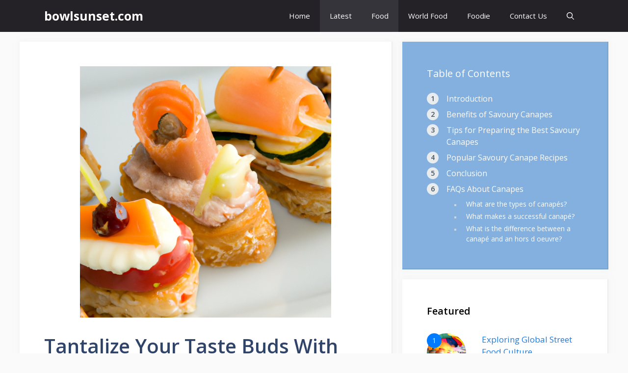

--- FILE ---
content_type: text/html; charset=UTF-8
request_url: https://bowlsunset.com/tantalize-your-taste-buds-with-the-most-delicious-savoury-canapes/
body_size: 19480
content:
<!DOCTYPE html>
<html lang="en-US">
<head>
	<meta charset="UTF-8">
	<title>Tantalize Your Taste Buds With the Most Delicious Savoury Canapes &#8211; bowlsunset.com</title>
<meta name='robots' content='max-image-preview:large' />
<meta name="viewport" content="width=device-width, initial-scale=1"><link href='https://fonts.gstatic.com' crossorigin rel='preconnect' />
<link href='https://fonts.googleapis.com' crossorigin rel='preconnect' />
<link rel="alternate" type="application/rss+xml" title="bowlsunset.com &raquo; Feed" href="https://bowlsunset.com/feed/" />
<link rel="alternate" title="oEmbed (JSON)" type="application/json+oembed" href="https://bowlsunset.com/wp-json/oembed/1.0/embed?url=https%3A%2F%2Fbowlsunset.com%2Ftantalize-your-taste-buds-with-the-most-delicious-savoury-canapes%2F" />
<link rel="alternate" title="oEmbed (XML)" type="text/xml+oembed" href="https://bowlsunset.com/wp-json/oembed/1.0/embed?url=https%3A%2F%2Fbowlsunset.com%2Ftantalize-your-taste-buds-with-the-most-delicious-savoury-canapes%2F&#038;format=xml" />
<style id='wp-img-auto-sizes-contain-inline-css'>
img:is([sizes=auto i],[sizes^="auto," i]){contain-intrinsic-size:3000px 1500px}
/*# sourceURL=wp-img-auto-sizes-contain-inline-css */
</style>
<link rel='alternate stylesheet' id='powerkit-icons-css' href='https://bowlsunset.com/wp-content/plugins/powerkit/assets/fonts/powerkit-icons.woff?ver=2.8.4' as='font' type='font/wof' crossorigin />
<link rel='stylesheet' id='powerkit-css' href='https://bowlsunset.com/wp-content/plugins/powerkit/assets/css/powerkit.css?ver=2.8.4' media='all' />
<style id='wp-emoji-styles-inline-css'>

	img.wp-smiley, img.emoji {
		display: inline !important;
		border: none !important;
		box-shadow: none !important;
		height: 1em !important;
		width: 1em !important;
		margin: 0 0.07em !important;
		vertical-align: -0.1em !important;
		background: none !important;
		padding: 0 !important;
	}
/*# sourceURL=wp-emoji-styles-inline-css */
</style>
<style id='wp-block-library-inline-css'>
:root{--wp-block-synced-color:#7a00df;--wp-block-synced-color--rgb:122,0,223;--wp-bound-block-color:var(--wp-block-synced-color);--wp-editor-canvas-background:#ddd;--wp-admin-theme-color:#007cba;--wp-admin-theme-color--rgb:0,124,186;--wp-admin-theme-color-darker-10:#006ba1;--wp-admin-theme-color-darker-10--rgb:0,107,160.5;--wp-admin-theme-color-darker-20:#005a87;--wp-admin-theme-color-darker-20--rgb:0,90,135;--wp-admin-border-width-focus:2px}@media (min-resolution:192dpi){:root{--wp-admin-border-width-focus:1.5px}}.wp-element-button{cursor:pointer}:root .has-very-light-gray-background-color{background-color:#eee}:root .has-very-dark-gray-background-color{background-color:#313131}:root .has-very-light-gray-color{color:#eee}:root .has-very-dark-gray-color{color:#313131}:root .has-vivid-green-cyan-to-vivid-cyan-blue-gradient-background{background:linear-gradient(135deg,#00d084,#0693e3)}:root .has-purple-crush-gradient-background{background:linear-gradient(135deg,#34e2e4,#4721fb 50%,#ab1dfe)}:root .has-hazy-dawn-gradient-background{background:linear-gradient(135deg,#faaca8,#dad0ec)}:root .has-subdued-olive-gradient-background{background:linear-gradient(135deg,#fafae1,#67a671)}:root .has-atomic-cream-gradient-background{background:linear-gradient(135deg,#fdd79a,#004a59)}:root .has-nightshade-gradient-background{background:linear-gradient(135deg,#330968,#31cdcf)}:root .has-midnight-gradient-background{background:linear-gradient(135deg,#020381,#2874fc)}:root{--wp--preset--font-size--normal:16px;--wp--preset--font-size--huge:42px}.has-regular-font-size{font-size:1em}.has-larger-font-size{font-size:2.625em}.has-normal-font-size{font-size:var(--wp--preset--font-size--normal)}.has-huge-font-size{font-size:var(--wp--preset--font-size--huge)}.has-text-align-center{text-align:center}.has-text-align-left{text-align:left}.has-text-align-right{text-align:right}.has-fit-text{white-space:nowrap!important}#end-resizable-editor-section{display:none}.aligncenter{clear:both}.items-justified-left{justify-content:flex-start}.items-justified-center{justify-content:center}.items-justified-right{justify-content:flex-end}.items-justified-space-between{justify-content:space-between}.screen-reader-text{border:0;clip-path:inset(50%);height:1px;margin:-1px;overflow:hidden;padding:0;position:absolute;width:1px;word-wrap:normal!important}.screen-reader-text:focus{background-color:#ddd;clip-path:none;color:#444;display:block;font-size:1em;height:auto;left:5px;line-height:normal;padding:15px 23px 14px;text-decoration:none;top:5px;width:auto;z-index:100000}html :where(.has-border-color){border-style:solid}html :where([style*=border-top-color]){border-top-style:solid}html :where([style*=border-right-color]){border-right-style:solid}html :where([style*=border-bottom-color]){border-bottom-style:solid}html :where([style*=border-left-color]){border-left-style:solid}html :where([style*=border-width]){border-style:solid}html :where([style*=border-top-width]){border-top-style:solid}html :where([style*=border-right-width]){border-right-style:solid}html :where([style*=border-bottom-width]){border-bottom-style:solid}html :where([style*=border-left-width]){border-left-style:solid}html :where(img[class*=wp-image-]){height:auto;max-width:100%}:where(figure){margin:0 0 1em}html :where(.is-position-sticky){--wp-admin--admin-bar--position-offset:var(--wp-admin--admin-bar--height,0px)}@media screen and (max-width:600px){html :where(.is-position-sticky){--wp-admin--admin-bar--position-offset:0px}}

/*# sourceURL=wp-block-library-inline-css */
</style><style id='global-styles-inline-css'>
:root{--wp--preset--aspect-ratio--square: 1;--wp--preset--aspect-ratio--4-3: 4/3;--wp--preset--aspect-ratio--3-4: 3/4;--wp--preset--aspect-ratio--3-2: 3/2;--wp--preset--aspect-ratio--2-3: 2/3;--wp--preset--aspect-ratio--16-9: 16/9;--wp--preset--aspect-ratio--9-16: 9/16;--wp--preset--color--black: #000000;--wp--preset--color--cyan-bluish-gray: #abb8c3;--wp--preset--color--white: #ffffff;--wp--preset--color--pale-pink: #f78da7;--wp--preset--color--vivid-red: #cf2e2e;--wp--preset--color--luminous-vivid-orange: #ff6900;--wp--preset--color--luminous-vivid-amber: #fcb900;--wp--preset--color--light-green-cyan: #7bdcb5;--wp--preset--color--vivid-green-cyan: #00d084;--wp--preset--color--pale-cyan-blue: #8ed1fc;--wp--preset--color--vivid-cyan-blue: #0693e3;--wp--preset--color--vivid-purple: #9b51e0;--wp--preset--color--contrast: var(--contrast);--wp--preset--color--contrast-2: var(--contrast-2);--wp--preset--color--contrast-3: var(--contrast-3);--wp--preset--color--base: var(--base);--wp--preset--color--base-2: var(--base-2);--wp--preset--color--base-3: var(--base-3);--wp--preset--color--accent: var(--accent);--wp--preset--color--accent-2: var(--accent-2);--wp--preset--color--accent-hover: var(--accent-hover);--wp--preset--gradient--vivid-cyan-blue-to-vivid-purple: linear-gradient(135deg,rgb(6,147,227) 0%,rgb(155,81,224) 100%);--wp--preset--gradient--light-green-cyan-to-vivid-green-cyan: linear-gradient(135deg,rgb(122,220,180) 0%,rgb(0,208,130) 100%);--wp--preset--gradient--luminous-vivid-amber-to-luminous-vivid-orange: linear-gradient(135deg,rgb(252,185,0) 0%,rgb(255,105,0) 100%);--wp--preset--gradient--luminous-vivid-orange-to-vivid-red: linear-gradient(135deg,rgb(255,105,0) 0%,rgb(207,46,46) 100%);--wp--preset--gradient--very-light-gray-to-cyan-bluish-gray: linear-gradient(135deg,rgb(238,238,238) 0%,rgb(169,184,195) 100%);--wp--preset--gradient--cool-to-warm-spectrum: linear-gradient(135deg,rgb(74,234,220) 0%,rgb(151,120,209) 20%,rgb(207,42,186) 40%,rgb(238,44,130) 60%,rgb(251,105,98) 80%,rgb(254,248,76) 100%);--wp--preset--gradient--blush-light-purple: linear-gradient(135deg,rgb(255,206,236) 0%,rgb(152,150,240) 100%);--wp--preset--gradient--blush-bordeaux: linear-gradient(135deg,rgb(254,205,165) 0%,rgb(254,45,45) 50%,rgb(107,0,62) 100%);--wp--preset--gradient--luminous-dusk: linear-gradient(135deg,rgb(255,203,112) 0%,rgb(199,81,192) 50%,rgb(65,88,208) 100%);--wp--preset--gradient--pale-ocean: linear-gradient(135deg,rgb(255,245,203) 0%,rgb(182,227,212) 50%,rgb(51,167,181) 100%);--wp--preset--gradient--electric-grass: linear-gradient(135deg,rgb(202,248,128) 0%,rgb(113,206,126) 100%);--wp--preset--gradient--midnight: linear-gradient(135deg,rgb(2,3,129) 0%,rgb(40,116,252) 100%);--wp--preset--font-size--small: 13px;--wp--preset--font-size--medium: 20px;--wp--preset--font-size--large: 36px;--wp--preset--font-size--x-large: 42px;--wp--preset--spacing--20: 0.44rem;--wp--preset--spacing--30: 0.67rem;--wp--preset--spacing--40: 1rem;--wp--preset--spacing--50: 1.5rem;--wp--preset--spacing--60: 2.25rem;--wp--preset--spacing--70: 3.38rem;--wp--preset--spacing--80: 5.06rem;--wp--preset--shadow--natural: 6px 6px 9px rgba(0, 0, 0, 0.2);--wp--preset--shadow--deep: 12px 12px 50px rgba(0, 0, 0, 0.4);--wp--preset--shadow--sharp: 6px 6px 0px rgba(0, 0, 0, 0.2);--wp--preset--shadow--outlined: 6px 6px 0px -3px rgb(255, 255, 255), 6px 6px rgb(0, 0, 0);--wp--preset--shadow--crisp: 6px 6px 0px rgb(0, 0, 0);}:where(.is-layout-flex){gap: 0.5em;}:where(.is-layout-grid){gap: 0.5em;}body .is-layout-flex{display: flex;}.is-layout-flex{flex-wrap: wrap;align-items: center;}.is-layout-flex > :is(*, div){margin: 0;}body .is-layout-grid{display: grid;}.is-layout-grid > :is(*, div){margin: 0;}:where(.wp-block-columns.is-layout-flex){gap: 2em;}:where(.wp-block-columns.is-layout-grid){gap: 2em;}:where(.wp-block-post-template.is-layout-flex){gap: 1.25em;}:where(.wp-block-post-template.is-layout-grid){gap: 1.25em;}.has-black-color{color: var(--wp--preset--color--black) !important;}.has-cyan-bluish-gray-color{color: var(--wp--preset--color--cyan-bluish-gray) !important;}.has-white-color{color: var(--wp--preset--color--white) !important;}.has-pale-pink-color{color: var(--wp--preset--color--pale-pink) !important;}.has-vivid-red-color{color: var(--wp--preset--color--vivid-red) !important;}.has-luminous-vivid-orange-color{color: var(--wp--preset--color--luminous-vivid-orange) !important;}.has-luminous-vivid-amber-color{color: var(--wp--preset--color--luminous-vivid-amber) !important;}.has-light-green-cyan-color{color: var(--wp--preset--color--light-green-cyan) !important;}.has-vivid-green-cyan-color{color: var(--wp--preset--color--vivid-green-cyan) !important;}.has-pale-cyan-blue-color{color: var(--wp--preset--color--pale-cyan-blue) !important;}.has-vivid-cyan-blue-color{color: var(--wp--preset--color--vivid-cyan-blue) !important;}.has-vivid-purple-color{color: var(--wp--preset--color--vivid-purple) !important;}.has-black-background-color{background-color: var(--wp--preset--color--black) !important;}.has-cyan-bluish-gray-background-color{background-color: var(--wp--preset--color--cyan-bluish-gray) !important;}.has-white-background-color{background-color: var(--wp--preset--color--white) !important;}.has-pale-pink-background-color{background-color: var(--wp--preset--color--pale-pink) !important;}.has-vivid-red-background-color{background-color: var(--wp--preset--color--vivid-red) !important;}.has-luminous-vivid-orange-background-color{background-color: var(--wp--preset--color--luminous-vivid-orange) !important;}.has-luminous-vivid-amber-background-color{background-color: var(--wp--preset--color--luminous-vivid-amber) !important;}.has-light-green-cyan-background-color{background-color: var(--wp--preset--color--light-green-cyan) !important;}.has-vivid-green-cyan-background-color{background-color: var(--wp--preset--color--vivid-green-cyan) !important;}.has-pale-cyan-blue-background-color{background-color: var(--wp--preset--color--pale-cyan-blue) !important;}.has-vivid-cyan-blue-background-color{background-color: var(--wp--preset--color--vivid-cyan-blue) !important;}.has-vivid-purple-background-color{background-color: var(--wp--preset--color--vivid-purple) !important;}.has-black-border-color{border-color: var(--wp--preset--color--black) !important;}.has-cyan-bluish-gray-border-color{border-color: var(--wp--preset--color--cyan-bluish-gray) !important;}.has-white-border-color{border-color: var(--wp--preset--color--white) !important;}.has-pale-pink-border-color{border-color: var(--wp--preset--color--pale-pink) !important;}.has-vivid-red-border-color{border-color: var(--wp--preset--color--vivid-red) !important;}.has-luminous-vivid-orange-border-color{border-color: var(--wp--preset--color--luminous-vivid-orange) !important;}.has-luminous-vivid-amber-border-color{border-color: var(--wp--preset--color--luminous-vivid-amber) !important;}.has-light-green-cyan-border-color{border-color: var(--wp--preset--color--light-green-cyan) !important;}.has-vivid-green-cyan-border-color{border-color: var(--wp--preset--color--vivid-green-cyan) !important;}.has-pale-cyan-blue-border-color{border-color: var(--wp--preset--color--pale-cyan-blue) !important;}.has-vivid-cyan-blue-border-color{border-color: var(--wp--preset--color--vivid-cyan-blue) !important;}.has-vivid-purple-border-color{border-color: var(--wp--preset--color--vivid-purple) !important;}.has-vivid-cyan-blue-to-vivid-purple-gradient-background{background: var(--wp--preset--gradient--vivid-cyan-blue-to-vivid-purple) !important;}.has-light-green-cyan-to-vivid-green-cyan-gradient-background{background: var(--wp--preset--gradient--light-green-cyan-to-vivid-green-cyan) !important;}.has-luminous-vivid-amber-to-luminous-vivid-orange-gradient-background{background: var(--wp--preset--gradient--luminous-vivid-amber-to-luminous-vivid-orange) !important;}.has-luminous-vivid-orange-to-vivid-red-gradient-background{background: var(--wp--preset--gradient--luminous-vivid-orange-to-vivid-red) !important;}.has-very-light-gray-to-cyan-bluish-gray-gradient-background{background: var(--wp--preset--gradient--very-light-gray-to-cyan-bluish-gray) !important;}.has-cool-to-warm-spectrum-gradient-background{background: var(--wp--preset--gradient--cool-to-warm-spectrum) !important;}.has-blush-light-purple-gradient-background{background: var(--wp--preset--gradient--blush-light-purple) !important;}.has-blush-bordeaux-gradient-background{background: var(--wp--preset--gradient--blush-bordeaux) !important;}.has-luminous-dusk-gradient-background{background: var(--wp--preset--gradient--luminous-dusk) !important;}.has-pale-ocean-gradient-background{background: var(--wp--preset--gradient--pale-ocean) !important;}.has-electric-grass-gradient-background{background: var(--wp--preset--gradient--electric-grass) !important;}.has-midnight-gradient-background{background: var(--wp--preset--gradient--midnight) !important;}.has-small-font-size{font-size: var(--wp--preset--font-size--small) !important;}.has-medium-font-size{font-size: var(--wp--preset--font-size--medium) !important;}.has-large-font-size{font-size: var(--wp--preset--font-size--large) !important;}.has-x-large-font-size{font-size: var(--wp--preset--font-size--x-large) !important;}
/*# sourceURL=global-styles-inline-css */
</style>

<style id='classic-theme-styles-inline-css'>
/*! This file is auto-generated */
.wp-block-button__link{color:#fff;background-color:#32373c;border-radius:9999px;box-shadow:none;text-decoration:none;padding:calc(.667em + 2px) calc(1.333em + 2px);font-size:1.125em}.wp-block-file__button{background:#32373c;color:#fff;text-decoration:none}
/*# sourceURL=/wp-includes/css/classic-themes.min.css */
</style>
<link rel='stylesheet' id='powerkit-content-formatting-css' href='https://bowlsunset.com/wp-content/plugins/powerkit/modules/content-formatting/public/css/public-powerkit-content-formatting.css?ver=2.8.4' media='all' />
<link rel='stylesheet' id='powerkit-featured-categories-css' href='https://bowlsunset.com/wp-content/plugins/powerkit/modules/featured-categories/public/css/public-powerkit-featured-categories.css?ver=2.8.4' media='all' />
<link rel='stylesheet' id='powerkit-inline-posts-css' href='https://bowlsunset.com/wp-content/plugins/powerkit/modules/inline-posts/public/css/public-powerkit-inline-posts.css?ver=2.8.4' media='all' />
<link rel='stylesheet' id='powerkit-widget-posts-css' href='https://bowlsunset.com/wp-content/plugins/powerkit/modules/posts/public/css/public-powerkit-widget-posts.css?ver=2.8.4' media='all' />
<link rel='stylesheet' id='powerkit-scroll-to-top-css' href='https://bowlsunset.com/wp-content/plugins/powerkit/modules/scroll-to-top/public/css/public-powerkit-scroll-to-top.css?ver=2.8.4' media='all' />
<link rel='stylesheet' id='powerkit-share-buttons-css' href='https://bowlsunset.com/wp-content/plugins/powerkit/modules/share-buttons/public/css/public-powerkit-share-buttons.css?ver=2.8.4' media='all' />
<link rel='stylesheet' id='powerkit-table-of-contents-css' href='https://bowlsunset.com/wp-content/plugins/powerkit/modules/table-of-contents/public/css/public-powerkit-table-of-contents.css?ver=2.8.4' media='all' />
<link rel='stylesheet' id='generate-widget-areas-css' href='https://bowlsunset.com/wp-content/themes/generatepress/assets/css/components/widget-areas.min.css?ver=3.2.4' media='all' />
<link rel='stylesheet' id='generate-style-css' href='https://bowlsunset.com/wp-content/themes/generatepress/assets/css/main.min.css?ver=3.2.4' media='all' />
<style id='generate-style-inline-css'>
body{background-color:var(--base);color:var(--contrast);}a{color:#1b78e2;}a:hover, a:focus, a:active{color:var(--accent-hover);}.wp-block-group__inner-container{max-width:1200px;margin-left:auto;margin-right:auto;}.navigation-search{position:absolute;left:-99999px;pointer-events:none;visibility:hidden;z-index:20;width:100%;top:0;transition:opacity 100ms ease-in-out;opacity:0;}.navigation-search.nav-search-active{left:0;right:0;pointer-events:auto;visibility:visible;opacity:1;}.navigation-search input[type="search"]{outline:0;border:0;vertical-align:bottom;line-height:1;opacity:0.9;width:100%;z-index:20;border-radius:0;-webkit-appearance:none;height:60px;}.navigation-search input::-ms-clear{display:none;width:0;height:0;}.navigation-search input::-ms-reveal{display:none;width:0;height:0;}.navigation-search input::-webkit-search-decoration, .navigation-search input::-webkit-search-cancel-button, .navigation-search input::-webkit-search-results-button, .navigation-search input::-webkit-search-results-decoration{display:none;}.gen-sidebar-nav .navigation-search{top:auto;bottom:0;}:root{--contrast:#212121;--contrast-2:#2f4468;--contrast-3:#878787;--base:#fafafa;--base-2:#f7f8f9;--base-3:#ffffff;--accent:#242226;--accent-2:#1b78e2;--accent-hover:#35343a;}.has-contrast-color{color:var(--contrast);}.has-contrast-background-color{background-color:var(--contrast);}.has-contrast-2-color{color:var(--contrast-2);}.has-contrast-2-background-color{background-color:var(--contrast-2);}.has-contrast-3-color{color:var(--contrast-3);}.has-contrast-3-background-color{background-color:var(--contrast-3);}.has-base-color{color:var(--base);}.has-base-background-color{background-color:var(--base);}.has-base-2-color{color:var(--base-2);}.has-base-2-background-color{background-color:var(--base-2);}.has-base-3-color{color:var(--base-3);}.has-base-3-background-color{background-color:var(--base-3);}.has-accent-color{color:var(--accent);}.has-accent-background-color{background-color:var(--accent);}.has-accent-2-color{color:var(--accent-2);}.has-accent-2-background-color{background-color:var(--accent-2);}.has-accent-hover-color{color:var(--accent-hover);}.has-accent-hover-background-color{background-color:var(--accent-hover);}body, button, input, select, textarea{font-family:Open Sans, sans-serif;font-size:17px;}.main-title{font-size:25px;}.widget-title{font-weight:600;}button:not(.menu-toggle),html input[type="button"],input[type="reset"],input[type="submit"],.button,.wp-block-button .wp-block-button__link{font-size:15px;}h1{font-weight:600;font-size:40px;}h2{font-weight:600;font-size:30px;}h3{font-size:20px;}.top-bar{background-color:#636363;color:#ffffff;}.top-bar a{color:#ffffff;}.top-bar a:hover{color:#303030;}.site-header{background-color:#ffffff;color:#3a3a3a;}.site-header a{color:#3a3a3a;}.main-title a,.main-title a:hover{color:#ffffff;}.site-description{color:#757575;}.main-navigation,.main-navigation ul ul{background-color:var(--accent);}.main-navigation .main-nav ul li a, .main-navigation .menu-toggle, .main-navigation .menu-bar-items{color:var(--base-3);}.main-navigation .main-nav ul li:not([class*="current-menu-"]):hover > a, .main-navigation .main-nav ul li:not([class*="current-menu-"]):focus > a, .main-navigation .main-nav ul li.sfHover:not([class*="current-menu-"]) > a, .main-navigation .menu-bar-item:hover > a, .main-navigation .menu-bar-item.sfHover > a{color:var(--base-3);background-color:var(--accent-hover);}button.menu-toggle:hover,button.menu-toggle:focus{color:var(--base-3);}.main-navigation .main-nav ul li[class*="current-menu-"] > a{color:var(--base-3);background-color:var(--accent-hover);}.navigation-search input[type="search"],.navigation-search input[type="search"]:active, .navigation-search input[type="search"]:focus, .main-navigation .main-nav ul li.search-item.active > a, .main-navigation .menu-bar-items .search-item.active > a{color:var(--base-3);background-color:var(--accent-hover);}.separate-containers .inside-article, .separate-containers .comments-area, .separate-containers .page-header, .one-container .container, .separate-containers .paging-navigation, .inside-page-header{background-color:var(--base-3);}.inside-article a,.paging-navigation a,.comments-area a,.page-header a{color:var(--accent-2);}.inside-article a:hover,.paging-navigation a:hover,.comments-area a:hover,.page-header a:hover{color:var(--accent-hover);}.entry-title a{color:var(--contrast-2);}.entry-title a:hover{color:var(--accent-hover);}.entry-meta{color:var(--contrast-3);}.entry-meta a{color:var(--contrast-2);}.entry-meta a:hover{color:var(--accent-hover);}h1{color:var(--contrast-2);}h2{color:var(--contrast-2);}h3{color:var(--contrast-2);}.sidebar .widget{background-color:#ffffff;}.sidebar .widget a{color:var(--accent-2);}.sidebar .widget a:hover{color:var(--accent-hover);}.sidebar .widget .widget-title{color:#000000;}.footer-widgets{color:var(--base-3);background-color:var(--contrast-2);}.footer-widgets a{color:var(--base-3);}.footer-widgets a:hover{color:var(--base-3);}.footer-widgets .widget-title{color:var(--base-2);}.site-info{color:var(--contrast-2);}.site-info a{color:var(--contrast-2);}.site-info a:hover{color:var(--accent-hover);}.footer-bar .widget_nav_menu .current-menu-item a{color:var(--accent-hover);}input[type="text"],input[type="email"],input[type="url"],input[type="password"],input[type="search"],input[type="tel"],input[type="number"],textarea,select{color:var(--contrast);background-color:#fafafa;border-color:var(--contrast);}input[type="text"]:focus,input[type="email"]:focus,input[type="url"]:focus,input[type="password"]:focus,input[type="search"]:focus,input[type="tel"]:focus,input[type="number"]:focus,textarea:focus,select:focus{color:var(--contrast-3);background-color:#ffffff;border-color:var(--contrast-3);}button,html input[type="button"],input[type="reset"],input[type="submit"],a.button,a.wp-block-button__link:not(.has-background){color:#ffffff;background-color:var(--accent);}button:hover,html input[type="button"]:hover,input[type="reset"]:hover,input[type="submit"]:hover,a.button:hover,button:focus,html input[type="button"]:focus,input[type="reset"]:focus,input[type="submit"]:focus,a.button:focus,a.wp-block-button__link:not(.has-background):active,a.wp-block-button__link:not(.has-background):focus,a.wp-block-button__link:not(.has-background):hover{color:#ffffff;background-color:var(--accent-hover);}a.generate-back-to-top{background-color:rgba( 0,0,0,0.4 );color:#ffffff;}a.generate-back-to-top:hover,a.generate-back-to-top:focus{background-color:rgba( 0,0,0,0.6 );color:#ffffff;}@media (max-width: 768px){.main-navigation .menu-bar-item:hover > a, .main-navigation .menu-bar-item.sfHover > a{background:none;color:var(--base-3);}}.inside-top-bar{padding:10px;}.inside-header{padding:40px;}.nav-below-header .main-navigation .inside-navigation.grid-container, .nav-above-header .main-navigation .inside-navigation.grid-container{padding:0px 20px 0px 20px;}.separate-containers .inside-article, .separate-containers .comments-area, .separate-containers .page-header, .separate-containers .paging-navigation, .one-container .site-content, .inside-page-header{padding:50px;}.site-main .wp-block-group__inner-container{padding:50px;}.separate-containers .paging-navigation{padding-top:20px;padding-bottom:20px;}.entry-content .alignwide, body:not(.no-sidebar) .entry-content .alignfull{margin-left:-50px;width:calc(100% + 100px);max-width:calc(100% + 100px);}.one-container.right-sidebar .site-main,.one-container.both-right .site-main{margin-right:50px;}.one-container.left-sidebar .site-main,.one-container.both-left .site-main{margin-left:50px;}.one-container.both-sidebars .site-main{margin:0px 50px 0px 50px;}.one-container.archive .post:not(:last-child):not(.is-loop-template-item), .one-container.blog .post:not(:last-child):not(.is-loop-template-item){padding-bottom:50px;}.main-navigation .main-nav ul li a,.menu-toggle,.main-navigation .menu-bar-item > a{line-height:65px;}.navigation-search input[type="search"]{height:65px;}.rtl .menu-item-has-children .dropdown-menu-toggle{padding-left:20px;}.rtl .main-navigation .main-nav ul li.menu-item-has-children > a{padding-right:20px;}.widget-area .widget{padding:50px;}.inside-site-info{padding:20px;}@media (max-width:768px){.separate-containers .inside-article, .separate-containers .comments-area, .separate-containers .page-header, .separate-containers .paging-navigation, .one-container .site-content, .inside-page-header{padding:30px;}.site-main .wp-block-group__inner-container{padding:30px;}.inside-site-info{padding-right:10px;padding-left:10px;}.entry-content .alignwide, body:not(.no-sidebar) .entry-content .alignfull{margin-left:-30px;width:calc(100% + 60px);max-width:calc(100% + 60px);}.one-container .site-main .paging-navigation{margin-bottom:20px;}}/* End cached CSS */.is-right-sidebar{width:35%;}.is-left-sidebar{width:25%;}.site-content .content-area{width:65%;}@media (max-width: 768px){.main-navigation .menu-toggle,.sidebar-nav-mobile:not(#sticky-placeholder){display:block;}.main-navigation ul,.gen-sidebar-nav,.main-navigation:not(.slideout-navigation):not(.toggled) .main-nav > ul,.has-inline-mobile-toggle #site-navigation .inside-navigation > *:not(.navigation-search):not(.main-nav){display:none;}.nav-align-right .inside-navigation,.nav-align-center .inside-navigation{justify-content:space-between;}}
.main-navigation .main-nav ul li a,.menu-toggle,.main-navigation .menu-bar-item > a{transition: line-height 300ms ease}.main-navigation.toggled .main-nav > ul{background-color: var(--accent)}.sticky-enabled .gen-sidebar-nav.is_stuck .main-navigation {margin-bottom: 0px;}.sticky-enabled .gen-sidebar-nav.is_stuck {z-index: 500;}.sticky-enabled .main-navigation.is_stuck {box-shadow: 0 2px 2px -2px rgba(0, 0, 0, .2);}.navigation-stick:not(.gen-sidebar-nav) {left: 0;right: 0;width: 100% !important;}.nav-float-right .navigation-stick {width: 100% !important;left: 0;}.nav-float-right .navigation-stick .navigation-branding {margin-right: auto;}.main-navigation.has-sticky-branding:not(.grid-container) .inside-navigation:not(.grid-container) .navigation-branding{margin-left: 10px;}
/*# sourceURL=generate-style-inline-css */
</style>
<link rel='stylesheet' id='generate-google-fonts-css' href='https://fonts.googleapis.com/css?family=Open+Sans%3A300%2Cregular%2Citalic%2C600%2C700&#038;display=auto&#038;ver=3.2.4' media='all' />
<link rel='stylesheet' id='searchwp-live-search-css' href='https://bowlsunset.com/wp-content/plugins/searchwp-live-ajax-search/assets/styles/style.css?ver=1.7.4' media='all' />
<link rel='stylesheet' id='generate-blog-images-css' href='https://bowlsunset.com/wp-content/plugins/gp-premium/blog/functions/css/featured-images.min.css?ver=2.1.2' media='all' />
<link rel='stylesheet' id='generate-navigation-branding-css' href='https://bowlsunset.com/wp-content/plugins/gp-premium/menu-plus/functions/css/navigation-branding-flex.min.css?ver=2.1.2' media='all' />
<style id='generate-navigation-branding-inline-css'>
.main-navigation.has-branding .inside-navigation.grid-container, .main-navigation.has-branding.grid-container .inside-navigation:not(.grid-container){padding:0px 50px 0px 50px;}.main-navigation.has-branding:not(.grid-container) .inside-navigation:not(.grid-container) .navigation-branding{margin-left:10px;}.navigation-branding img, .site-logo.mobile-header-logo img{height:65px;width:auto;}.navigation-branding .main-title{line-height:65px;}@media (max-width: 768px){.main-navigation.has-branding.nav-align-center .menu-bar-items, .main-navigation.has-sticky-branding.navigation-stick.nav-align-center .menu-bar-items{margin-left:auto;}.navigation-branding{margin-right:auto;margin-left:10px;}.navigation-branding .main-title, .mobile-header-navigation .site-logo{margin-left:10px;}.main-navigation.has-branding .inside-navigation.grid-container{padding:0px;}}
/*# sourceURL=generate-navigation-branding-inline-css */
</style>
<script src="https://bowlsunset.com/wp-includes/js/jquery/jquery.min.js?ver=3.7.1" id="jquery-core-js"></script>
<script src="https://bowlsunset.com/wp-includes/js/jquery/jquery-migrate.min.js?ver=3.4.1" id="jquery-migrate-js"></script>
<link rel="https://api.w.org/" href="https://bowlsunset.com/wp-json/" /><link rel="alternate" title="JSON" type="application/json" href="https://bowlsunset.com/wp-json/wp/v2/posts/2558" /><link rel="EditURI" type="application/rsd+xml" title="RSD" href="https://bowlsunset.com/xmlrpc.php?rsd" />
<meta name="generator" content="WordPress 6.9" />
<link rel="canonical" href="https://bowlsunset.com/tantalize-your-taste-buds-with-the-most-delicious-savoury-canapes/" />
<link rel='shortlink' href='https://bowlsunset.com/?p=2558' />
<link rel="preconnect" href="https://cdnjs.cloudflare.com"><!-- FIFU: social tags for featured image (begin) -->
<meta property="og:image" content="https://bowlsunset.com/wp-content/uploads/2023/02/Taste-the-Best-Savoury-Canapes-Around.png" />
<!-- FIFU: social tags for featured image (end) --><meta property="og:title" content='Tantalize Your Taste Buds With the Most Delicious Savoury Canapes' />
<meta property="og:description" content='' />

<meta name="twitter:card" content='summary_large_image' />
<meta name="twitter:title" content='Tantalize Your Taste Buds With the Most Delicious Savoury Canapes' />
<meta name="twitter:description" content='' /><meta name="twitter:image" content="https://bowlsunset.com/wp-content/uploads/2023/02/Taste-the-Best-Savoury-Canapes-Around.png" />		<style id="wp-custom-css">
			/* GeneratePress Site CSS */ .inside-article,
.sidebar .widget,
.comments-area {
	border-right: 2px solid rgba(0, 0, 0, 0.07);
	border-bottom: 2px solid rgba(0, 0, 0, 0.07);
	box-shadow: 0 0 10px rgba(232, 234, 237, 0.5);
}

/* Featured widget */
.sidebar .widget:first-child,
.sidebar .widget:first-child .widget-title{
	background-color: #83b0de;
	color: #fff;
}
.sidebar .widget:first-child a,
.sidebar .widget:first-child a:hover {
	color: #fff;
}

.separate-containers .page-header {
	background: transparent;
	padding-top: 20px;
	padding-bottom: 20px;
}

.page-header h1 {
	font-size: 1.5em;
}

.button, .wp-block-button .wp-block-button__link {
	padding: 15px 25px;
}

@media (max-width: 768px) {
	.post-image img {
		max-width: 100%;
	}
} /* End GeneratePress Site CSS */

.is-right-sidebar {
	min-width:400px;
}		</style>
		<style id="kirki-inline-styles"></style></head>

<body class="wp-singular post-template-default single single-post postid-2558 single-format-standard wp-embed-responsive wp-theme-generatepress post-image-above-header post-image-aligned-center sticky-menu-no-transition sticky-enabled both-sticky-menu right-sidebar nav-below-header separate-containers nav-search-enabled header-aligned-left dropdown-hover featured-image-active" itemtype="https://schema.org/Blog" itemscope>
	<a class="screen-reader-text skip-link" href="#content" title="Skip to content">Skip to content</a>		<nav class="auto-hide-sticky has-branding main-navigation nav-align-right has-menu-bar-items sub-menu-right" id="site-navigation" aria-label="Primary"  itemtype="https://schema.org/SiteNavigationElement" itemscope>
			<div class="inside-navigation grid-container">
				<div class="navigation-branding"><p class="main-title" itemprop="headline">
					<a href="https://bowlsunset.com/" rel="home">
						bowlsunset.com
					</a>
				</p></div><form method="get" class="search-form navigation-search" action="https://bowlsunset.com/">
					<input type="search" class="search-field" value="" name="s" title="Search" />
				</form>				<button class="menu-toggle" aria-controls="primary-menu" aria-expanded="false">
					<span class="gp-icon icon-menu-bars"><svg viewBox="0 0 512 512" aria-hidden="true" xmlns="http://www.w3.org/2000/svg" width="1em" height="1em"><path d="M0 96c0-13.255 10.745-24 24-24h464c13.255 0 24 10.745 24 24s-10.745 24-24 24H24c-13.255 0-24-10.745-24-24zm0 160c0-13.255 10.745-24 24-24h464c13.255 0 24 10.745 24 24s-10.745 24-24 24H24c-13.255 0-24-10.745-24-24zm0 160c0-13.255 10.745-24 24-24h464c13.255 0 24 10.745 24 24s-10.745 24-24 24H24c-13.255 0-24-10.745-24-24z" /></svg><svg viewBox="0 0 512 512" aria-hidden="true" xmlns="http://www.w3.org/2000/svg" width="1em" height="1em"><path d="M71.029 71.029c9.373-9.372 24.569-9.372 33.942 0L256 222.059l151.029-151.03c9.373-9.372 24.569-9.372 33.942 0 9.372 9.373 9.372 24.569 0 33.942L289.941 256l151.03 151.029c9.372 9.373 9.372 24.569 0 33.942-9.373 9.372-24.569 9.372-33.942 0L256 289.941l-151.029 151.03c-9.373 9.372-24.569 9.372-33.942 0-9.372-9.373-9.372-24.569 0-33.942L222.059 256 71.029 104.971c-9.372-9.373-9.372-24.569 0-33.942z" /></svg></span><span class="mobile-menu">Menu</span>				</button>
				<div id="primary-menu" class="main-nav"><ul id="menu-main" class=" menu sf-menu"><li id="menu-item-2197" class="menu-item menu-item-type-custom menu-item-object-custom menu-item-home menu-item-2197"><a href="https://bowlsunset.com/">Home</a></li>
<li id="menu-item-2435" class="menu-item menu-item-type-taxonomy menu-item-object-category current-post-ancestor current-menu-parent current-post-parent menu-item-2435"><a href="https://bowlsunset.com/category/latest/">Latest</a></li>
<li id="menu-item-2436" class="menu-item menu-item-type-taxonomy menu-item-object-category current-post-ancestor current-menu-parent current-post-parent menu-item-2436"><a href="https://bowlsunset.com/category/food/">Food</a></li>
<li id="menu-item-2438" class="menu-item menu-item-type-taxonomy menu-item-object-category menu-item-2438"><a href="https://bowlsunset.com/category/world-food/">World Food</a></li>
<li id="menu-item-2437" class="menu-item menu-item-type-taxonomy menu-item-object-category menu-item-2437"><a href="https://bowlsunset.com/category/foodie/">Foodie</a></li>
<li id="menu-item-2199" class="menu-item menu-item-type-post_type menu-item-object-page current-post-parent menu-item-2199"><a href="https://bowlsunset.com/contact-us/">Contact Us</a></li>
</ul></div><div class="menu-bar-items"><span class="menu-bar-item search-item"><a aria-label="Open Search Bar" href="#"><span class="gp-icon icon-search"><svg viewBox="0 0 512 512" aria-hidden="true" xmlns="http://www.w3.org/2000/svg" width="1em" height="1em"><path fill-rule="evenodd" clip-rule="evenodd" d="M208 48c-88.366 0-160 71.634-160 160s71.634 160 160 160 160-71.634 160-160S296.366 48 208 48zM0 208C0 93.125 93.125 0 208 0s208 93.125 208 208c0 48.741-16.765 93.566-44.843 129.024l133.826 134.018c9.366 9.379 9.355 24.575-.025 33.941-9.379 9.366-24.575 9.355-33.941-.025L337.238 370.987C301.747 399.167 256.839 416 208 416 93.125 416 0 322.875 0 208z" /></svg><svg viewBox="0 0 512 512" aria-hidden="true" xmlns="http://www.w3.org/2000/svg" width="1em" height="1em"><path d="M71.029 71.029c9.373-9.372 24.569-9.372 33.942 0L256 222.059l151.029-151.03c9.373-9.372 24.569-9.372 33.942 0 9.372 9.373 9.372 24.569 0 33.942L289.941 256l151.03 151.029c9.372 9.373 9.372 24.569 0 33.942-9.373 9.372-24.569 9.372-33.942 0L256 289.941l-151.029 151.03c-9.373 9.372-24.569 9.372-33.942 0-9.372-9.373-9.372-24.569 0-33.942L222.059 256 71.029 104.971c-9.372-9.373-9.372-24.569 0-33.942z" /></svg></span></a></span></div>			</div>
		</nav>
		
	<div class="site grid-container container hfeed" id="page">
				<div class="site-content" id="content">
			
	<div class="content-area" id="primary">
		<main class="site-main" id="main">
			
<article id="post-2558" class="post-2558 post type-post status-publish format-standard has-post-thumbnail hentry category-food category-latest" itemtype="https://schema.org/CreativeWork" itemscope>
	<div class="inside-article">
		<div class="featured-image  page-header-image-single ">
				<img width="512" height="512" src="https://bowlsunset.com/wp-content/uploads/2023/02/Taste-the-Best-Savoury-Canapes-Around.png" class="attachment-full size-full" alt="" itemprop="image" decoding="async" fetchpriority="high" srcset="https://bowlsunset.com/wp-content/uploads/2023/02/Taste-the-Best-Savoury-Canapes-Around.png 512w, https://bowlsunset.com/wp-content/uploads/2023/02/Taste-the-Best-Savoury-Canapes-Around-80x80.png 80w, https://bowlsunset.com/wp-content/uploads/2023/02/Taste-the-Best-Savoury-Canapes-Around-160x160.png 160w" sizes="(max-width: 512px) 100vw, 512px" />
			</div>			<header class="entry-header" aria-label="Content">
				<h1 class="entry-title" itemprop="headline">Tantalize Your Taste Buds With the Most Delicious Savoury Canapes</h1>		<div class="entry-meta">
			<span class="posted-on"><time class="entry-date published" datetime="2023-02-10T15:34:15+00:00" itemprop="datePublished">February 10, 2023</time></span> <span class="byline">by <span class="author vcard" itemprop="author" itemtype="https://schema.org/Person" itemscope><a class="url fn n" href="https://bowlsunset.com/author/admin/" title="View all posts by admin" rel="author" itemprop="url"><span class="author-name" itemprop="name">admin</span></a></span></span> 		</div>
					</header>
			
		<div class="entry-content" itemprop="text">
			<h2 id="introduction">Introduction</h2>
<p>What&#8217;s a canapé? Pronounced kan-uh-pey, these tasty bites are known for their fun and flavourful presentation. Think tiny tartlets and savoury spoonfuls, upscaled from your regular snack-sized options with an extra kick of gourmet goodness.</p>
<p>Savoury canapés are the perfect way to spice up any party or dinner. Not only do they wow your guests, but they&#8217;re also super easy to share and make sure everyone&#8217;s tastebuds will be tantalised.</p>
<p>So, ready to join me on a savoury canapé adventure? Read on to find out the benefits, useful tips and delicious recipes that&#8217;ll jazz up any event in a flash! </p>
<h2 id="benefits-of-savoury-canapes">Benefits of Savoury Canapes</h2>
<p>When it comes to serving canapes at a gathering, you really can&#8217;t go wrong with savoury! These mini morsels provide everything that a guest could want &#8211; all the flavour, without too much fuss. Not only do they offer a variety of flavours, but they&#8217;re also easily shared amongst all your guests.</p>
<p>Savoury canapes are not only delicious and full of flavour, but they allow for lots of fun experimentation. Do some research on different types of ingredients and come up with something uniquely yours! The possibilities are truly endless, so don&#8217;t be afraid to get creative.</p>
<p><img width="512" height="512" src="https://bowlsunset.com/wp-content/uploads/2023/02/Taste-the-Best-Savoury-Canapes-Around.png" class="attachment-medium size-medium" alt="A selection of different savoury canapes arranged on a white plate with a variety of colourful garnishes." decoding="async" loading="lazy" srcset="https://bowlsunset.com/wp-content/uploads/2023/02/Taste-the-Best-Savoury-Canapes-Around.png 512w, https://bowlsunset.com/wp-content/uploads/2023/02/Taste-the-Best-Savoury-Canapes-Around-80x80.png 80w, https://bowlsunset.com/wp-content/uploads/2023/02/Taste-the-Best-Savoury-Canapes-Around-160x160.png 160w" sizes="auto, (max-width: 512px) 100vw, 512px" /></p>
<p>One of the great things about savoury canapes is that you can throw in many different textures for some added interest. You can mix and match crunchy, creamy, chewy, or otherwise to create an unforgettable experience. And no one has to worry about getting enough food because everyone can have as much or as little as they like.</p>
<p>Plus, these little bites are perfect for anyone who may have dietary restrictions. With so many options available, it&#8217;s easy to please everyone around the table without sacrificing any flavour.</p>
<p>So don&#8217;t be shy – savoury canapes are where it&#8217;s at! Whether you opt for classic recipes or try a unique twist, you&#8217;ll have your guests begging for seconds. Plus, they don&#8217;t take a lot of time to prepare, so you can spend more time focused on what really matters – having a blast with your friends and family.</p>
<h2 id="tips-for-preparing-the-best-savoury-canapes">Tips for Preparing the Best Savoury Canapes</h2>
<p>When it comes to savoury canapes, it&#8217;s all about quality ingredients and creative presentation. There&#8217;s no doubt that a tasty canape will tantalise your taste buds, so make sure you&#8217;re sourcing the freshest and finest produce to give your guests an experience they won&#8217;t forget! Here are some of my top tips for creating the best savoury canapes &#8211; unique flavours and textures that&#8217;ll leave your crowd asking for more! </p>
<p>Firstly, don&#8217;t be afraid to experiment with different flavour combinations. Mix it up by adding herbs, spices and condiments, like relish and chutney, to meld together unique tastes. Secondly, tap into your artistic side to assemble eye-catching canapes; the visual effect goes hand in hand with a great tasting dish.</p>
<p>Thirdly, think outside the box when it comes to texture. Offer guests crunchy elements, like crostini and crackers, along with creamy fillings, such as cream cheese or hummus &#8211; they&#8217;ll appreciate the variety. Lastly, don&#8217;t be afraid to experiment with different cooking methods and preparation techniques. Roast, bake, fry and simmer your way to divine canapés!</p>
<p>My advice? Get creative and invest in quality ingredients &#8211; these simple tips will have you whipping up the most delicious savoury canapes in no time! </p>
<h2 id="popular-savoury-canape-recipes">Popular Savoury Canape Recipes</h2>
<p>When it comes to creating a unique and delicious experience for your guests, savoury canapes are an awesome way to go. From smoked salmon blinis to mini quiches – these tasty morsels can really pack a flavour punch. Here&#8217;s a few tried-and-tested recipes to get you started.</p>
<p><b>Smoked Salmon Blinis:</b> This classic canapé is surprisingly easy to make yet looks super fancy. All you need for this one is some cream cheese, smoked salmon, freshly chopped chives, eggs and little buckwheat pancakes. Smear some cream cheese on the blini, top with some smoked salmon and sprinkle over the chopped chives – voila! A perfect hors d‘oeuvres in minutes.</p>
<p><b>Mini Quiches:</b> These bite-sized snacks are sure to be a crowdpleaser. Simply pre-cook some tart shells before adding a mixture of eggs, cream, salt, pepper and any other herbs or seasoning that takes your fancy. You could also choose to add some bacon or mushrooms. Pop them in the oven ‘til they come out golden brown – then serve warm! Yum!</p>
<p><b>Baked Brie Cups:</b> Who doesn&#8217;t love melted cheese? For this one you just need some puff pastry, brie, honey, walnuts and rosemary. Cut circles from a puff pastry sheet and line cupcake tins. Carefully cut the brie into wedges before topping each pastry circle with them. Drizzle over some honey, sprinkle on walnuts and give a light dusting of rosemary. Bake until golden and you&#8217;ve got yourself a seriously scrumptious snack.</p>
<h2 id="conclusion">Conclusion</h2>
<p>There&#8217;s no denying that savoury canapes are the perfect party snacks. Not only do they offer a wide selection of flavors and textures, but the bite-sized delights are easily shared amongst your guests. But if you want to make sure your canapes stand out from the crowd, pay attention to your ingredients and presentation. To guarantee deliciousness, go with quality produce and get creative with how you arrange them on the plate. </p>
<p>If you&#8217;re looking for a few tried-and-true recipes, smoked salmon blinis, mini quiches, and baked brie cups all make super tasty dishes. Or if you&#8217;re feeling adventurous, check out <a href="https://bowlsunset.com/what-are-canapes-an-introduction-to-delicious-appetizers/">Bowl Sunset</a> for some inspiring recipes to try. Whether you follow a classic recipe or experiment with something new, there&#8217;s always plenty of room for delicious canapes on the table! </p>
<h2 id="faqs-about-canapes">FAQs About Canapes</h2>
<h3 id="what-are-the-types-of-canapes">What are the types of canapés?</h3>
<p>When it comes to savory canapés, there is no shortage of delicious options. From small bites of cheese and charcuterie to mini quiches and tartlets, there are endless varieties of canapés that can tantalize your taste buds. Here’s my breakdown of the top canapé varieties:</p>
<p>Cheese plates: Create a plate of assorted cheeses and meats. From Brie to Camembert, Roquefort to Gruyere, your selection of cheeses should offer a range of textures and flavors. Serve with crackers, fresh fruits, and breads. Top it off with slices of salami, prosciutto, and other cured meats.</p>
<p>Vegetable tartlets: Create small tarts with a savory filling. Fill with a cream cheese and vegetable mixture, top with some shredded cheese. Bake, then serve with a side of marinara or pesto sauce.</p>
<p>Quiches: Create mini quiche tarts filled with veggies, herbs, and cheeses of your choice. Top with an egg mixture. Bake, then serve.</p>
<p>Crab cakes: Serve mini crab cakes with a variety of sauces and dips. You can also add a sprinkle of herbs or a salty topping for an extra flavor boost.</p>
<p>Caprese skewers: Thread together mozzarella balls, cherry tomatoes, and basil leaves and serve with a balsamic reduction or pesto. This is a simple, yet delicious savory canapé.</p>
<p>Tapas: Use your imagination to create mini tapas dishes. The possibilities are endless – from marinated olives to stuffed peppers, to artichoke dip, to mini empanadas.</p>
<p>No matter which savory canapé you choose, they’re sure to be a hit at your next event!</p>
<h3 id="what-makes-a-successful-canape">What makes a successful canapé?</h3>
<p>In order to make a successful canapé, a few key elements must be taken into account. Firstly, taste is paramount: the ingredients chosen should be selected carefully, complementing each other to create a flavour sensation that lingers in the mouth. Then, texture is essential: the ingredients must work together to provide a balance of textures – crunchy, creamy, soft – in order to draw the eater in. Thirdly, presentation is key: the canapé must have a tantalising visual impact that invites one to take a bite and savour the flavours. Lastly, they should be bite-sized: although it is possible to make larger canapés, smaller ones tend to be more convenient and easier to eat. So, if you want to taste the best savoury canapé around, make sure to find the right ingredients, combine them with care and present them in the most appetising way. That&#8217;s the key to creating a successful canapé!</p>
<h3 id="what-is-the-difference-between-a-canape-and-an-hors-d-oeuvre">What is the difference between a canapé and an hors d oeuvre?</h3>
<p>A canapé and an hors d oeuvre are both small appetizers, but they differ in the way they are prepared. Canapés are typically made with a base of toast, bread, or crackers, and then topped with things like shrimp, cream cheese, smoked salmon, roasted vegetables, and more. Hors d oeuvres, on the other hand, are usually served cold and involve a variety of ingredients such as cured meats, cheeses, olives, pickled vegetables, fruits, or other items that are served on toothpicks, skewers, or dishes. Hors d oeuvres can also include bite-sized dishes such as quiches, roulades, or bruschetta. So, essentially, canapés are more of a bread-based dish, whereas hors d oeuvres are a collection of various items served cold.</p>
<div class="pk-clearfix"></div>		<div class="pk-share-buttons-wrap pk-share-buttons-layout-default pk-share-buttons-scheme-default pk-share-buttons-has-counts pk-share-buttons-has-total-counts pk-share-buttons-after-content pk-share-buttons-mode-php pk-share-buttons-mode-rest" data-post-id="2558" data-share-url="https://bowlsunset.com/tantalize-your-taste-buds-with-the-most-delicious-savoury-canapes/" >

							<div class="pk-share-buttons-total pk-share-buttons-total-no-count">
												<div class="pk-share-buttons-title pk-font-primary">Total</div>
							<div class="pk-share-buttons-count pk-font-heading">0</div>
							<div class="pk-share-buttons-label pk-font-secondary">Shares</div>
										</div>
				
			<div class="pk-share-buttons-items">

										<div class="pk-share-buttons-item pk-share-buttons-facebook pk-share-buttons-no-count" data-id="facebook">

							<a href="https://www.facebook.com/sharer.php?u=https://bowlsunset.com/tantalize-your-taste-buds-with-the-most-delicious-savoury-canapes/" class="pk-share-buttons-link" target="_blank">

																	<i class="pk-share-buttons-icon pk-icon pk-icon-facebook"></i>
								
								
																	<span class="pk-share-buttons-label pk-font-primary">Share</span>
								
																	<span class="pk-share-buttons-count pk-font-secondary">0</span>
															</a>

							
							
													</div>
											<div class="pk-share-buttons-item pk-share-buttons-twitter pk-share-buttons-no-count" data-id="twitter">

							<a href="https://twitter.com/share?&text=Tantalize%20Your%20Taste%20Buds%20With%20the%20Most%20Delicious%20Savoury%20Canapes&url=https://bowlsunset.com/tantalize-your-taste-buds-with-the-most-delicious-savoury-canapes/" class="pk-share-buttons-link" target="_blank">

																	<i class="pk-share-buttons-icon pk-icon pk-icon-twitter"></i>
								
								
																	<span class="pk-share-buttons-label pk-font-primary">Tweet</span>
								
																	<span class="pk-share-buttons-count pk-font-secondary">0</span>
															</a>

							
							
													</div>
											<div class="pk-share-buttons-item pk-share-buttons-pinterest pk-share-buttons-no-count" data-id="pinterest">

							<a href="https://pinterest.com/pin/create/bookmarklet/?url=https://bowlsunset.com/tantalize-your-taste-buds-with-the-most-delicious-savoury-canapes/&media=https://bowlsunset.com/wp-content/uploads/2023/02/Taste-the-Best-Savoury-Canapes-Around.png" class="pk-share-buttons-link" target="_blank">

																	<i class="pk-share-buttons-icon pk-icon pk-icon-pinterest"></i>
								
								
																	<span class="pk-share-buttons-label pk-font-primary">Pin it</span>
								
																	<span class="pk-share-buttons-count pk-font-secondary">0</span>
															</a>

							
							
													</div>
											<div class="pk-share-buttons-item pk-share-buttons-mail pk-share-buttons-no-count" data-id="mail">

							<a href="/cdn-cgi/l/email-protection#[base64]" class="pk-share-buttons-link" target="_blank">

																	<i class="pk-share-buttons-icon pk-icon pk-icon-mail"></i>
								
								
																	<span class="pk-share-buttons-label pk-font-primary">Share</span>
								
																	<span class="pk-share-buttons-count pk-font-secondary">0</span>
															</a>

							
							
													</div>
								</div>
		</div>
			</div>

				<footer class="entry-meta" aria-label="Entry meta">
			<span class="cat-links"><span class="gp-icon icon-categories"><svg viewBox="0 0 512 512" aria-hidden="true" xmlns="http://www.w3.org/2000/svg" width="1em" height="1em"><path d="M0 112c0-26.51 21.49-48 48-48h110.014a48 48 0 0143.592 27.907l12.349 26.791A16 16 0 00228.486 128H464c26.51 0 48 21.49 48 48v224c0 26.51-21.49 48-48 48H48c-26.51 0-48-21.49-48-48V112z" /></svg></span><span class="screen-reader-text">Categories </span><a href="https://bowlsunset.com/category/food/" rel="category tag">Food</a>, <a href="https://bowlsunset.com/category/latest/" rel="category tag">Latest</a></span> 		<nav id="nav-below" class="post-navigation" aria-label="Posts">
			<div class="nav-previous"><span class="gp-icon icon-arrow-left"><svg viewBox="0 0 192 512" aria-hidden="true" xmlns="http://www.w3.org/2000/svg" width="1em" height="1em" fill-rule="evenodd" clip-rule="evenodd" stroke-linejoin="round" stroke-miterlimit="1.414"><path d="M178.425 138.212c0 2.265-1.133 4.813-2.832 6.512L64.276 256.001l111.317 111.277c1.7 1.7 2.832 4.247 2.832 6.513 0 2.265-1.133 4.813-2.832 6.512L161.43 394.46c-1.7 1.7-4.249 2.832-6.514 2.832-2.266 0-4.816-1.133-6.515-2.832L16.407 262.514c-1.699-1.7-2.832-4.248-2.832-6.513 0-2.265 1.133-4.813 2.832-6.512l131.994-131.947c1.7-1.699 4.249-2.831 6.515-2.831 2.265 0 4.815 1.132 6.514 2.831l14.163 14.157c1.7 1.7 2.832 3.965 2.832 6.513z" fill-rule="nonzero" /></svg></span><span class="prev"><a href="https://bowlsunset.com/what-are-canapes-an-introduction-to-delicious-appetizers/" rel="prev">What Are Canapes &#8211; An Introduction to Delicious Appetizers</a></span></div><div class="nav-next"><span class="gp-icon icon-arrow-right"><svg viewBox="0 0 192 512" aria-hidden="true" xmlns="http://www.w3.org/2000/svg" width="1em" height="1em" fill-rule="evenodd" clip-rule="evenodd" stroke-linejoin="round" stroke-miterlimit="1.414"><path d="M178.425 256.001c0 2.266-1.133 4.815-2.832 6.515L43.599 394.509c-1.7 1.7-4.248 2.833-6.514 2.833s-4.816-1.133-6.515-2.833l-14.163-14.162c-1.699-1.7-2.832-3.966-2.832-6.515 0-2.266 1.133-4.815 2.832-6.515l111.317-111.316L16.407 144.685c-1.699-1.7-2.832-4.249-2.832-6.515s1.133-4.815 2.832-6.515l14.163-14.162c1.7-1.7 4.249-2.833 6.515-2.833s4.815 1.133 6.514 2.833l131.994 131.993c1.7 1.7 2.832 4.249 2.832 6.515z" fill-rule="nonzero" /></svg></span><span class="next"><a href="https://bowlsunset.com/the-most-delicious-and-luxurious-canapes/" rel="next">The Most Delicious and Luxurious Canapes</a></span></div>		</nav>
				</footer>
			</div>
</article>
		</main>
	</div>

	<div class="widget-area sidebar is-right-sidebar" id="right-sidebar">
	<div class="inside-right-sidebar">
		<aside id="powerkit_toc_widget-2" class="widget inner-padding powerkit_toc_widget">			<div class="pk-toc ">
									<h5 class="pk-title pk-toc-title pk-font-block">
						Table of Contents
											</h5>
				
				<ol ><li><a href="#introduction">Introduction</a></li><li><a href="#benefits-of-savoury-canapes">Benefits of Savoury Canapes</a></li><li><a href="#tips-for-preparing-the-best-savoury-canapes">Tips for Preparing the Best Savoury Canapes</a></li><li><a href="#popular-savoury-canape-recipes">Popular Savoury Canape Recipes</a></li><li><a href="#conclusion">Conclusion</a></li><li><a href="#faqs-about-canapes">FAQs About Canapes</a><ol><li><a href="#what-are-the-types-of-canapes">What are the types of canapés?</a></li><li><a href="#what-makes-a-successful-canape">What makes a successful canapé?</a></li><li><a href="#what-is-the-difference-between-a-canape-and-an-hors-d-oeuvre">What is the difference between a canapé and an hors d oeuvre?</a></li></ol></li></ol>			</div>
		</aside><aside id="powerkit_widget_posts-1" class="widget inner-padding powerkit_widget_posts"><h2 class="widget-title">Featured</h2>
			<div class="widget-body pk-widget-posts pk-widget-posts-template-default pk-widget-posts-template-numbered posts-per-page-5">
				<ul>
											<li class="pk-post-item">
								<article class="post-3010 post type-post status-publish format-standard has-post-thumbnail hentry category-food category-latest">
		<div class="pk-post-outer">
										<div class="pk-post-inner pk-post-thumbnail">
					<a href="https://bowlsunset.com/exploring-global-street-food-culture/" class="post-thumbnail">
						<img width="80" height="80" src="https://bowlsunset.com/wp-content/uploads/2023/08/exploring-the-history-of-street-food-culture-around-the-world-80x80.png" class="attachment-pk-small size-pk-small wp-post-image" alt="" decoding="async" loading="lazy" srcset="https://bowlsunset.com/wp-content/uploads/2023/08/exploring-the-history-of-street-food-culture-around-the-world-80x80.png 80w, https://bowlsunset.com/wp-content/uploads/2023/08/exploring-the-history-of-street-food-culture-around-the-world-160x160.png 160w, https://bowlsunset.com/wp-content/uploads/2023/08/exploring-the-history-of-street-food-culture-around-the-world.png 512w" sizes="auto, (max-width: 80px) 100vw, 80px" />
													<span class="pk-post-number pk-bg-primary">
								1							</span>
											</a>
				</div>
			
			<div class="pk-post-inner pk-post-data">
				
				
				<h6 class="entry-title">
					<a href="https://bowlsunset.com/exploring-global-street-food-culture/">Exploring Global Street Food Culture</a>
				</h6>

							</div>
		</div>
	</article>
							</li>
											<li class="pk-post-item">
								<article class="post-3008 post type-post status-publish format-standard has-post-thumbnail hentry category-food category-latest">
		<div class="pk-post-outer">
										<div class="pk-post-inner pk-post-thumbnail">
					<a href="https://bowlsunset.com/the-evolution-of-street-food-culture/" class="post-thumbnail">
						<img width="80" height="80" src="https://bowlsunset.com/wp-content/uploads/2023/08/What-is-the-history-of-street-food-culture-80x80.png" class="attachment-pk-small size-pk-small wp-post-image" alt="" decoding="async" loading="lazy" srcset="https://bowlsunset.com/wp-content/uploads/2023/08/What-is-the-history-of-street-food-culture-80x80.png 80w, https://bowlsunset.com/wp-content/uploads/2023/08/What-is-the-history-of-street-food-culture-160x160.png 160w, https://bowlsunset.com/wp-content/uploads/2023/08/What-is-the-history-of-street-food-culture.png 512w" sizes="auto, (max-width: 80px) 100vw, 80px" />
													<span class="pk-post-number pk-bg-primary">
								2							</span>
											</a>
				</div>
			
			<div class="pk-post-inner pk-post-data">
				
				
				<h6 class="entry-title">
					<a href="https://bowlsunset.com/the-evolution-of-street-food-culture/">The Evolution of Street Food Culture</a>
				</h6>

							</div>
		</div>
	</article>
							</li>
											<li class="pk-post-item">
								<article class="post-3005 post type-post status-publish format-standard has-post-thumbnail hentry category-food category-latest">
		<div class="pk-post-outer">
										<div class="pk-post-inner pk-post-thumbnail">
					<a href="https://bowlsunset.com/unlocking-dlts-potential-in-2023/" class="post-thumbnail">
						<img width="80" height="80" src="https://bowlsunset.com/wp-content/uploads/2023/07/unlocking-the-potential-of-distributed-ledger-technology-in-2023-80x80.png" class="attachment-pk-small size-pk-small wp-post-image" alt="" decoding="async" loading="lazy" srcset="https://bowlsunset.com/wp-content/uploads/2023/07/unlocking-the-potential-of-distributed-ledger-technology-in-2023-80x80.png 80w, https://bowlsunset.com/wp-content/uploads/2023/07/unlocking-the-potential-of-distributed-ledger-technology-in-2023-160x160.png 160w, https://bowlsunset.com/wp-content/uploads/2023/07/unlocking-the-potential-of-distributed-ledger-technology-in-2023.png 512w" sizes="auto, (max-width: 80px) 100vw, 80px" />
													<span class="pk-post-number pk-bg-primary">
								3							</span>
											</a>
				</div>
			
			<div class="pk-post-inner pk-post-data">
				
				
				<h6 class="entry-title">
					<a href="https://bowlsunset.com/unlocking-dlts-potential-in-2023/">Unlocking DLT&#8217;s Potential in 2023</a>
				</h6>

							</div>
		</div>
	</article>
							</li>
											<li class="pk-post-item">
								<article class="post-3003 post type-post status-publish format-standard has-post-thumbnail hentry category-food category-latest">
		<div class="pk-post-outer">
										<div class="pk-post-inner pk-post-thumbnail">
					<a href="https://bowlsunset.com/revolutionizing-manufacturing-with-industrial-robots/" class="post-thumbnail">
						<img width="80" height="80" src="https://bowlsunset.com/wp-content/uploads/2023/07/how-industrial-robots-are-revolutionizing-manufacturing-80x80.png" class="attachment-pk-small size-pk-small wp-post-image" alt="" decoding="async" loading="lazy" srcset="https://bowlsunset.com/wp-content/uploads/2023/07/how-industrial-robots-are-revolutionizing-manufacturing-80x80.png 80w, https://bowlsunset.com/wp-content/uploads/2023/07/how-industrial-robots-are-revolutionizing-manufacturing-160x160.png 160w, https://bowlsunset.com/wp-content/uploads/2023/07/how-industrial-robots-are-revolutionizing-manufacturing.png 512w" sizes="auto, (max-width: 80px) 100vw, 80px" />
													<span class="pk-post-number pk-bg-primary">
								4							</span>
											</a>
				</div>
			
			<div class="pk-post-inner pk-post-data">
				
				
				<h6 class="entry-title">
					<a href="https://bowlsunset.com/revolutionizing-manufacturing-with-industrial-robots/">Revolutionizing Manufacturing with Industrial Robots</a>
				</h6>

							</div>
		</div>
	</article>
							</li>
											<li class="pk-post-item">
								<article class="post-3001 post type-post status-publish format-standard has-post-thumbnail hentry category-food category-latest">
		<div class="pk-post-outer">
										<div class="pk-post-inner pk-post-thumbnail">
					<a href="https://bowlsunset.com/ai-robotics-what-to-expect-by-2023/" class="post-thumbnail">
						<img width="80" height="80" src="https://bowlsunset.com/wp-content/uploads/2023/07/what-ai-robotics-will-achieve-by-2023-80x80.png" class="attachment-pk-small size-pk-small wp-post-image" alt="" decoding="async" loading="lazy" srcset="https://bowlsunset.com/wp-content/uploads/2023/07/what-ai-robotics-will-achieve-by-2023-80x80.png 80w, https://bowlsunset.com/wp-content/uploads/2023/07/what-ai-robotics-will-achieve-by-2023-160x160.png 160w, https://bowlsunset.com/wp-content/uploads/2023/07/what-ai-robotics-will-achieve-by-2023.png 512w" sizes="auto, (max-width: 80px) 100vw, 80px" />
													<span class="pk-post-number pk-bg-primary">
								5							</span>
											</a>
				</div>
			
			<div class="pk-post-inner pk-post-data">
				
				
				<h6 class="entry-title">
					<a href="https://bowlsunset.com/ai-robotics-what-to-expect-by-2023/">AI Robotics What to Expect by 2023</a>
				</h6>

							</div>
		</div>
	</article>
							</li>
									</ul>
			</div>

			</aside><aside id="powerkit_widget_posts-2" class="widget inner-padding powerkit_widget_posts"><h2 class="widget-title">Must Read</h2>
			<div class="widget-body pk-widget-posts pk-widget-posts-template-default pk-widget-posts-template-numbered posts-per-page-3">
				<ul>
											<li class="pk-post-item">
								<article class="post-2879 post type-post status-publish format-standard has-post-thumbnail hentry category-food category-latest">
		<div class="pk-post-outer">
										<div class="pk-post-inner pk-post-thumbnail">
					<a href="https://bowlsunset.com/unleashing-the-power-of-ai-solutions/" class="post-thumbnail">
						<img width="80" height="80" src="https://bowlsunset.com/wp-content/uploads/2023/05/unlocking-the-potential-of-ai-based-solutions-80x80.png" class="attachment-pk-small size-pk-small wp-post-image" alt="" decoding="async" loading="lazy" srcset="https://bowlsunset.com/wp-content/uploads/2023/05/unlocking-the-potential-of-ai-based-solutions-80x80.png 80w, https://bowlsunset.com/wp-content/uploads/2023/05/unlocking-the-potential-of-ai-based-solutions-160x160.png 160w, https://bowlsunset.com/wp-content/uploads/2023/05/unlocking-the-potential-of-ai-based-solutions.png 512w" sizes="auto, (max-width: 80px) 100vw, 80px" />
													<span class="pk-post-number pk-bg-primary">
								1							</span>
											</a>
				</div>
			
			<div class="pk-post-inner pk-post-data">
				
				
				<h6 class="entry-title">
					<a href="https://bowlsunset.com/unleashing-the-power-of-ai-solutions/">Unleashing the Power of AI Solutions</a>
				</h6>

				<ul class="pk-post-meta post-meta"><li class="pk-meta-reading-time meta-reading-time">5 minute read</li></ul>			</div>
		</div>
	</article>
							</li>
											<li class="pk-post-item">
								<article class="post-2799 post type-post status-publish format-standard has-post-thumbnail hentry category-food category-latest">
		<div class="pk-post-outer">
										<div class="pk-post-inner pk-post-thumbnail">
					<a href="https://bowlsunset.com/eating-healthy-a-beginners-guide/" class="post-thumbnail">
						<img width="80" height="80" src="https://bowlsunset.com/wp-content/uploads/2023/05/eating-healthy-a-guide-to-getting-started-80x80.png" class="attachment-pk-small size-pk-small wp-post-image" alt="" decoding="async" loading="lazy" srcset="https://bowlsunset.com/wp-content/uploads/2023/05/eating-healthy-a-guide-to-getting-started-80x80.png 80w, https://bowlsunset.com/wp-content/uploads/2023/05/eating-healthy-a-guide-to-getting-started-160x160.png 160w, https://bowlsunset.com/wp-content/uploads/2023/05/eating-healthy-a-guide-to-getting-started.png 512w" sizes="auto, (max-width: 80px) 100vw, 80px" />
													<span class="pk-post-number pk-bg-primary">
								2							</span>
											</a>
				</div>
			
			<div class="pk-post-inner pk-post-data">
				
				
				<h6 class="entry-title">
					<a href="https://bowlsunset.com/eating-healthy-a-beginners-guide/">Eating Healthy A Beginner&#8217;s Guide</a>
				</h6>

				<ul class="pk-post-meta post-meta"><li class="pk-meta-reading-time meta-reading-time">5 minute read</li></ul>			</div>
		</div>
	</article>
							</li>
											<li class="pk-post-item">
								<article class="post-2919 post type-post status-publish format-standard has-post-thumbnail hentry category-food category-latest">
		<div class="pk-post-outer">
										<div class="pk-post-inner pk-post-thumbnail">
					<a href="https://bowlsunset.com/uncovering-the-dangers-of-fast-food/" class="post-thumbnail">
						<img width="80" height="80" src="https://bowlsunset.com/wp-content/uploads/2023/06/uncovering-the-hidden-dangers-of-fast-food-80x80.png" class="attachment-pk-small size-pk-small wp-post-image" alt="" decoding="async" loading="lazy" srcset="https://bowlsunset.com/wp-content/uploads/2023/06/uncovering-the-hidden-dangers-of-fast-food-80x80.png 80w, https://bowlsunset.com/wp-content/uploads/2023/06/uncovering-the-hidden-dangers-of-fast-food-160x160.png 160w, https://bowlsunset.com/wp-content/uploads/2023/06/uncovering-the-hidden-dangers-of-fast-food.png 512w" sizes="auto, (max-width: 80px) 100vw, 80px" />
													<span class="pk-post-number pk-bg-primary">
								3							</span>
											</a>
				</div>
			
			<div class="pk-post-inner pk-post-data">
				
				
				<h6 class="entry-title">
					<a href="https://bowlsunset.com/uncovering-the-dangers-of-fast-food/">Uncovering the Dangers of Fast Food</a>
				</h6>

				<ul class="pk-post-meta post-meta"><li class="pk-meta-reading-time meta-reading-time">7 minute read</li></ul>			</div>
		</div>
	</article>
							</li>
									</ul>
			</div>

			</aside>	</div>
</div>

	</div>
</div>


<div class="site-footer">
				<div id="footer-widgets" class="site footer-widgets">
				<div class="footer-widgets-container grid-container">
					<div class="inside-footer-widgets">
							<div class="footer-widget-1">
		<aside id="nav_menu-2" class="widget inner-padding widget_nav_menu"><div class="menu-footer-container"><ul id="menu-footer" class="menu"><li id="menu-item-2254" class="menu-item menu-item-type-custom menu-item-object-custom menu-item-home menu-item-2254"><a href="https://bowlsunset.com/">Home</a></li>
<li id="menu-item-2255" class="menu-item menu-item-type-post_type menu-item-object-page menu-item-privacy-policy menu-item-2255"><a rel="privacy-policy" href="https://bowlsunset.com/privacy-policy/">Privacy Policy</a></li>
<li id="menu-item-2256" class="menu-item menu-item-type-post_type menu-item-object-page menu-item-2256"><a href="https://bowlsunset.com/contact-us/">Contact Us</a></li>
<li id="menu-item-2258" class="menu-item menu-item-type-custom menu-item-object-custom menu-item-2258"><a href="https://bowlsunset.com/sitemap.xml">Sitemap</a></li>
</ul></div></aside>	</div>
						</div>
				</div>
			</div>
					<footer class="site-info" aria-label="Site"  itemtype="https://schema.org/WPFooter" itemscope>
			<div class="inside-site-info grid-container">
								<div class="copyright-bar">
					<span class="copyright">&copy; 2026 bowlsunset.com</span> &bull; Built with <a href="https://generatepress.com" itemprop="url">GeneratePress</a>				</div>
			</div>
		</footer>
		</div>

<script data-cfasync="false" src="/cdn-cgi/scripts/5c5dd728/cloudflare-static/email-decode.min.js"></script><script type="speculationrules">
{"prefetch":[{"source":"document","where":{"and":[{"href_matches":"/*"},{"not":{"href_matches":["/wp-*.php","/wp-admin/*","/wp-content/uploads/*","/wp-content/*","/wp-content/plugins/*","/wp-content/themes/generatepress/*","/*\\?(.+)"]}},{"not":{"selector_matches":"a[rel~=\"nofollow\"]"}},{"not":{"selector_matches":".no-prefetch, .no-prefetch a"}}]},"eagerness":"conservative"}]}
</script>
			<a href="#top" class="pk-scroll-to-top">
				<i class="pk-icon pk-icon-up"></i>
			</a>
					<div class="pk-mobile-share-overlay">
							</div>
			<script id="generate-a11y">!function(){"use strict";if("querySelector"in document&&"addEventListener"in window){var e=document.body;e.addEventListener("mousedown",function(){e.classList.add("using-mouse")}),e.addEventListener("keydown",function(){e.classList.remove("using-mouse")})}}();</script>        <style>
            .searchwp-live-search-results {
                opacity: 0;
                transition: opacity .25s ease-in-out;
                -moz-transition: opacity .25s ease-in-out;
                -webkit-transition: opacity .25s ease-in-out;
                height: 0;
                overflow: hidden;
                z-index: 9999995; /* Exceed SearchWP Modal Search Form overlay. */
                position: absolute;
                display: none;
            }

            .searchwp-live-search-results-showing {
                display: block;
                opacity: 1;
                height: auto;
                overflow: auto;
            }

            .searchwp-live-search-no-results {
                padding: 3em 2em 0;
                text-align: center;
            }

            .searchwp-live-search-no-min-chars:after {
                content: "Continue typing";
                display: block;
                text-align: center;
                padding: 2em 2em 0;
            }
        </style>
                <script>
            var _SEARCHWP_LIVE_AJAX_SEARCH_BLOCKS = true;
            var _SEARCHWP_LIVE_AJAX_SEARCH_ENGINE = 'default';
            var _SEARCHWP_LIVE_AJAX_SEARCH_CONFIG = 'default';
        </script>
        <script src="https://bowlsunset.com/wp-content/plugins/gp-premium/menu-plus/functions/js/sticky.min.js?ver=2.1.2" id="generate-sticky-js"></script>
<script src="https://bowlsunset.com/wp-content/plugins/powerkit/modules/scroll-to-top/public/js/public-powerkit-scroll-to-top.js?ver=2.8.4" id="powerkit-scroll-to-top-js"></script>
<script src="https://bowlsunset.com/wp-content/plugins/powerkit/modules/share-buttons/public/js/public-powerkit-share-buttons.js?ver=2.8.4" id="powerkit-share-buttons-js"></script>
<script id="powerkit-table-of-contents-js-extra">
var powerkit_toc_config = {"label_show":"Show","label_hide":"Hide"};
//# sourceURL=powerkit-table-of-contents-js-extra
</script>
<script src="https://bowlsunset.com/wp-content/plugins/powerkit/modules/table-of-contents/public/js/public-powerkit-table-of-contents.js?ver=2.8.4" id="powerkit-table-of-contents-js"></script>
<script id="generate-menu-js-extra">
var generatepressMenu = {"toggleOpenedSubMenus":"1","openSubMenuLabel":"Open Sub-Menu","closeSubMenuLabel":"Close Sub-Menu"};
//# sourceURL=generate-menu-js-extra
</script>
<script src="https://bowlsunset.com/wp-content/themes/generatepress/assets/js/menu.min.js?ver=3.2.4" id="generate-menu-js"></script>
<script id="generate-navigation-search-js-extra">
var generatepressNavSearch = {"open":"Open Search Bar","close":"Close Search Bar"};
//# sourceURL=generate-navigation-search-js-extra
</script>
<script src="https://bowlsunset.com/wp-content/themes/generatepress/assets/js/navigation-search.min.js?ver=3.2.4" id="generate-navigation-search-js"></script>
<script id="swp-live-search-client-js-extra">
var searchwp_live_search_params = [];
searchwp_live_search_params = {"ajaxurl":"https:\/\/bowlsunset.com\/wp-admin\/admin-ajax.php","origin_id":2558,"config":{"default":{"engine":"default","input":{"delay":300,"min_chars":3},"results":{"position":"bottom","width":"auto","offset":{"x":0,"y":5}},"spinner":{"lines":12,"length":8,"width":3,"radius":8,"scale":1,"corners":1,"color":"#424242","fadeColor":"transparent","speed":1,"rotate":0,"animation":"searchwp-spinner-line-fade-quick","direction":1,"zIndex":2000000000,"className":"spinner","top":"50%","left":"50%","shadow":"0 0 1px transparent","position":"absolute"}}},"msg_no_config_found":"No valid SearchWP Live Search configuration found!","aria_instructions":"When autocomplete results are available use up and down arrows to review and enter to go to the desired page. Touch device users, explore by touch or with swipe gestures."};;
//# sourceURL=swp-live-search-client-js-extra
</script>
<script src="https://bowlsunset.com/wp-content/plugins/searchwp-live-ajax-search/assets/javascript/dist/script.min.js?ver=1.7.4" id="swp-live-search-client-js"></script>
<script id="wp-emoji-settings" type="application/json">
{"baseUrl":"https://s.w.org/images/core/emoji/17.0.2/72x72/","ext":".png","svgUrl":"https://s.w.org/images/core/emoji/17.0.2/svg/","svgExt":".svg","source":{"concatemoji":"https://bowlsunset.com/wp-includes/js/wp-emoji-release.min.js?ver=6.9"}}
</script>
<script type="module">
/*! This file is auto-generated */
const a=JSON.parse(document.getElementById("wp-emoji-settings").textContent),o=(window._wpemojiSettings=a,"wpEmojiSettingsSupports"),s=["flag","emoji"];function i(e){try{var t={supportTests:e,timestamp:(new Date).valueOf()};sessionStorage.setItem(o,JSON.stringify(t))}catch(e){}}function c(e,t,n){e.clearRect(0,0,e.canvas.width,e.canvas.height),e.fillText(t,0,0);t=new Uint32Array(e.getImageData(0,0,e.canvas.width,e.canvas.height).data);e.clearRect(0,0,e.canvas.width,e.canvas.height),e.fillText(n,0,0);const a=new Uint32Array(e.getImageData(0,0,e.canvas.width,e.canvas.height).data);return t.every((e,t)=>e===a[t])}function p(e,t){e.clearRect(0,0,e.canvas.width,e.canvas.height),e.fillText(t,0,0);var n=e.getImageData(16,16,1,1);for(let e=0;e<n.data.length;e++)if(0!==n.data[e])return!1;return!0}function u(e,t,n,a){switch(t){case"flag":return n(e,"\ud83c\udff3\ufe0f\u200d\u26a7\ufe0f","\ud83c\udff3\ufe0f\u200b\u26a7\ufe0f")?!1:!n(e,"\ud83c\udde8\ud83c\uddf6","\ud83c\udde8\u200b\ud83c\uddf6")&&!n(e,"\ud83c\udff4\udb40\udc67\udb40\udc62\udb40\udc65\udb40\udc6e\udb40\udc67\udb40\udc7f","\ud83c\udff4\u200b\udb40\udc67\u200b\udb40\udc62\u200b\udb40\udc65\u200b\udb40\udc6e\u200b\udb40\udc67\u200b\udb40\udc7f");case"emoji":return!a(e,"\ud83e\u1fac8")}return!1}function f(e,t,n,a){let r;const o=(r="undefined"!=typeof WorkerGlobalScope&&self instanceof WorkerGlobalScope?new OffscreenCanvas(300,150):document.createElement("canvas")).getContext("2d",{willReadFrequently:!0}),s=(o.textBaseline="top",o.font="600 32px Arial",{});return e.forEach(e=>{s[e]=t(o,e,n,a)}),s}function r(e){var t=document.createElement("script");t.src=e,t.defer=!0,document.head.appendChild(t)}a.supports={everything:!0,everythingExceptFlag:!0},new Promise(t=>{let n=function(){try{var e=JSON.parse(sessionStorage.getItem(o));if("object"==typeof e&&"number"==typeof e.timestamp&&(new Date).valueOf()<e.timestamp+604800&&"object"==typeof e.supportTests)return e.supportTests}catch(e){}return null}();if(!n){if("undefined"!=typeof Worker&&"undefined"!=typeof OffscreenCanvas&&"undefined"!=typeof URL&&URL.createObjectURL&&"undefined"!=typeof Blob)try{var e="postMessage("+f.toString()+"("+[JSON.stringify(s),u.toString(),c.toString(),p.toString()].join(",")+"));",a=new Blob([e],{type:"text/javascript"});const r=new Worker(URL.createObjectURL(a),{name:"wpTestEmojiSupports"});return void(r.onmessage=e=>{i(n=e.data),r.terminate(),t(n)})}catch(e){}i(n=f(s,u,c,p))}t(n)}).then(e=>{for(const n in e)a.supports[n]=e[n],a.supports.everything=a.supports.everything&&a.supports[n],"flag"!==n&&(a.supports.everythingExceptFlag=a.supports.everythingExceptFlag&&a.supports[n]);var t;a.supports.everythingExceptFlag=a.supports.everythingExceptFlag&&!a.supports.flag,a.supports.everything||((t=a.source||{}).concatemoji?r(t.concatemoji):t.wpemoji&&t.twemoji&&(r(t.twemoji),r(t.wpemoji)))});
//# sourceURL=https://bowlsunset.com/wp-includes/js/wp-emoji-loader.min.js
</script>
	<script type="text/javascript">
		"use strict";

		(function($) {

			$( window ).on( 'load', function() {

				// Each All Share boxes.
				$( '.pk-share-buttons-mode-rest' ).each( function() {

					var powerkitButtonsIds = [],
						powerkitButtonsBox = $( this );

					// Check Counts.
					if ( ! powerkitButtonsBox.hasClass( 'pk-share-buttons-has-counts' ) && ! powerkitButtonsBox.hasClass( 'pk-share-buttons-has-total-counts' ) ) {
						return;
					}

					powerkitButtonsBox.find( '.pk-share-buttons-item' ).each( function() {
						if ( $( this ).attr( 'data-id' ).length > 0 ) {
							powerkitButtonsIds.push( $( this ).attr( 'data-id' ) );
						}
					});

					// Generate accounts data.
					var powerkitButtonsData = {};

					if( powerkitButtonsIds.length > 0 ) {
						powerkitButtonsData = {
							'ids'     : powerkitButtonsIds.join(),
							'post_id' : powerkitButtonsBox.attr( 'data-post-id' ),
							'url'     : powerkitButtonsBox.attr( 'data-share-url' ),
						};
					}

					// Get results by REST API.
					$.ajax({
						type: 'GET',
						url: 'https://bowlsunset.com/wp-json/social-share/v1/get-shares',
						data: powerkitButtonsData,
						beforeSend: function(){

							// Add Loading Class.
							powerkitButtonsBox.addClass( 'pk-share-buttons-loading' );
						},
						success: function( response ) {

							if ( ! $.isEmptyObject( response ) && ! response.hasOwnProperty( 'code' ) ) {

								// Accounts loop.
								$.each( response, function( index, data ) {

									if ( index !== 'total_count' ) {

										// Find Bsa Item.
										var powerkitButtonsItem = powerkitButtonsBox.find( '.pk-share-buttons-item[data-id="' + index + '"]');

										// Set Count.
										if ( data.hasOwnProperty( 'count' ) && data.count  ) {

											powerkitButtonsItem.removeClass( 'pk-share-buttons-no-count' ).addClass( 'pk-share-buttons-item-count' );
											powerkitButtonsItem.find( '.pk-share-buttons-count' ).html( data.count );

										} else {
											powerkitButtonsItem.addClass( 'pk-share-buttons-no-count' );
										}
									}
								});

								if ( powerkitButtonsBox.hasClass( 'pk-share-buttons-has-total-counts' ) && response.hasOwnProperty( 'total_count' ) ) {
									var powerkitButtonsTotalBox = powerkitButtonsBox.find( '.pk-share-buttons-total' );

									if ( response.total_count ) {
										powerkitButtonsTotalBox.find( '.pk-share-buttons-count' ).html( response.total_count );
										powerkitButtonsTotalBox.show().removeClass( 'pk-share-buttons-total-no-count' );
									}
								}
							}

							// Remove Loading Class.
							powerkitButtonsBox.removeClass( 'pk-share-buttons-loading' );
						},
						error: function() {

							// Remove Loading Class.
							powerkitButtonsBox.removeClass( 'pk-share-buttons-loading' );
						}
					});
				});
			});

		})(jQuery);
	</script>
	
<script defer src="https://static.cloudflareinsights.com/beacon.min.js/vcd15cbe7772f49c399c6a5babf22c1241717689176015" integrity="sha512-ZpsOmlRQV6y907TI0dKBHq9Md29nnaEIPlkf84rnaERnq6zvWvPUqr2ft8M1aS28oN72PdrCzSjY4U6VaAw1EQ==" data-cf-beacon='{"version":"2024.11.0","token":"a8a24d85b438496987a7a6f5763e9177","r":1,"server_timing":{"name":{"cfCacheStatus":true,"cfEdge":true,"cfExtPri":true,"cfL4":true,"cfOrigin":true,"cfSpeedBrain":true},"location_startswith":null}}' crossorigin="anonymous"></script>
</body>
</html>

<!-- Page generated by LiteSpeed Cache 5.3.2 on 2026-01-27 23:31:20 -->